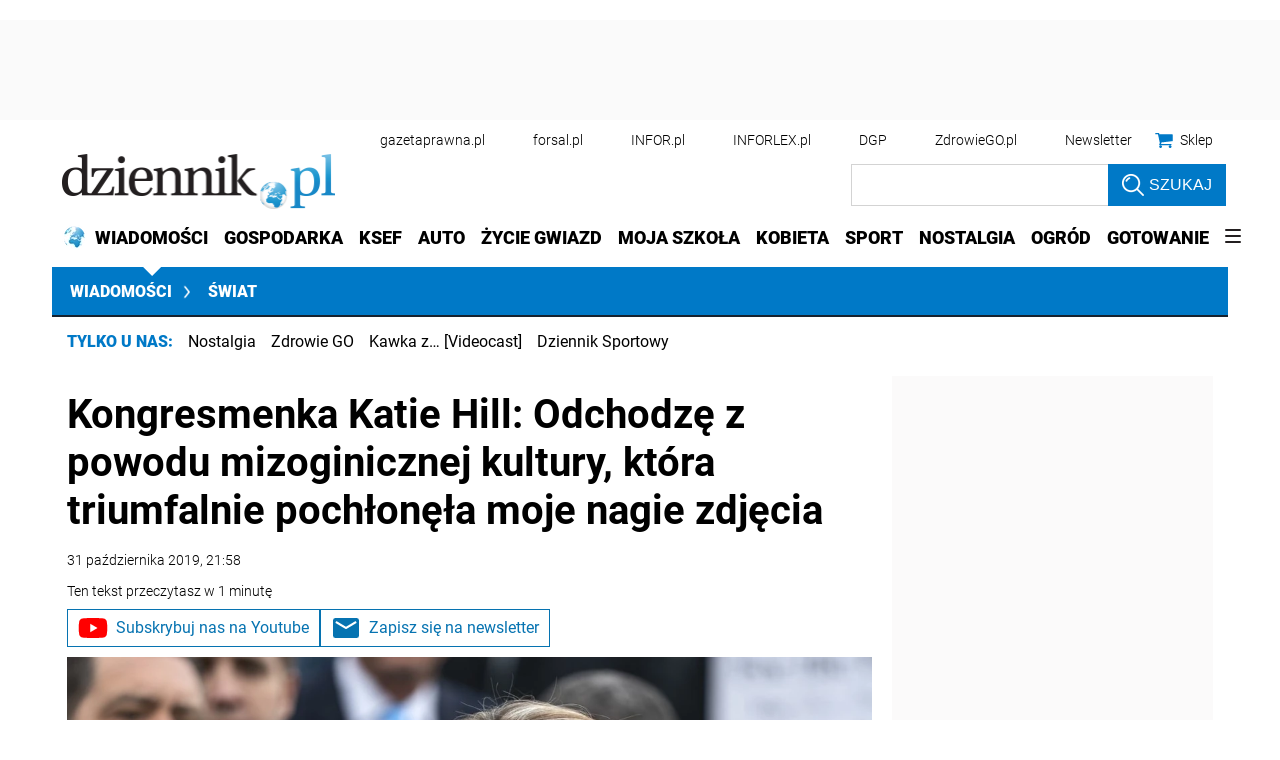

--- FILE ---
content_type: text/html; charset=utf-8
request_url: https://www.google.com/recaptcha/api2/aframe
body_size: 184
content:
<!DOCTYPE HTML><html><head><meta http-equiv="content-type" content="text/html; charset=UTF-8"></head><body><script nonce="ZQXx9CqnCK47gThmP6K5bg">/** Anti-fraud and anti-abuse applications only. See google.com/recaptcha */ try{var clients={'sodar':'https://pagead2.googlesyndication.com/pagead/sodar?'};window.addEventListener("message",function(a){try{if(a.source===window.parent){var b=JSON.parse(a.data);var c=clients[b['id']];if(c){var d=document.createElement('img');d.src=c+b['params']+'&rc='+(localStorage.getItem("rc::a")?sessionStorage.getItem("rc::b"):"");window.document.body.appendChild(d);sessionStorage.setItem("rc::e",parseInt(sessionStorage.getItem("rc::e")||0)+1);localStorage.setItem("rc::h",'1768675084808');}}}catch(b){}});window.parent.postMessage("_grecaptcha_ready", "*");}catch(b){}</script></body></html>

--- FILE ---
content_type: application/javascript; charset=utf-8
request_url: https://fundingchoicesmessages.google.com/f/AGSKWxV6yQmsydb342RrxuAwJcfiYu5mCBqYwdpzedcLc2BcuuZrHPJop14c0f6aAnnyuCs65jPzNUcXFhWoEjRaq-agVj8lFIC8GCCWx5_HJWQij4-9OIy5j61BW5VWcBPDDr5FZ6pLZEJwgtQWUt-80ZSWGnykDsYDbjCWKtrtCrK98uUyFIKe4t7FKrNj/_/click/ads_/crossoverad-/ads/house_/img/_ad./home/ads_
body_size: -1291
content:
window['414277e9-0921-41eb-bf92-4e82291091f0'] = true;

--- FILE ---
content_type: text/plain; charset=UTF-8
request_url: https://at.teads.tv/fpc?analytics_tag_id=PUB_5576&tfpvi=&gdpr_status=22&gdpr_reason=220&gdpr_consent=&ccpa_consent=1---&shared_ids=&sv=d656f4a&
body_size: 56
content:
Nzk5ZTcyODgtY2Q5OC00OWI5LTk1N2MtZjExNDFhODc5MjEwIzktNA==

--- FILE ---
content_type: application/javascript; charset=utf-8
request_url: https://fundingchoicesmessages.google.com/f/AGSKWxU6M3zJNKc0N2XLZzqueTJcHQWYYX1HAbmULy2XsAL5FLo3uqkH37fwhZsvtpLjXdKQjquDHzwMAAbgdsZnKf7u06Mv5r1wby-G1CmDm8GoFmWNyWNXaUivDNs5m9zqBWaLXlHisA==?fccs=W251bGwsbnVsbCxudWxsLG51bGwsbnVsbCxudWxsLFsxNzY4Njc1MDgzLDg4NTAwMDAwMF0sbnVsbCxudWxsLG51bGwsW251bGwsWzcsMTAsNl0sbnVsbCxudWxsLG51bGwsbnVsbCxudWxsLG51bGwsbnVsbCxudWxsLG51bGwsM10sImh0dHBzOi8vd2lhZG9tb3NjaS5kemllbm5pay5wbC9zd2lhdC9hcnR5a3VseS82MTE4MDYsbmFnaWUtemRqZWNpYS1rYXRpZS1oaWxsLXJlenlnbmFjamEuaHRtbCIsbnVsbCxbWzgsIk05bGt6VWFaRHNnIl0sWzksImVuLVVTIl0sWzE2LCJbMSwxLDFdIl0sWzE5LCIyIl0sWzI0LCIiXSxbMjksImZhbHNlIl1dXQ
body_size: 133
content:
if (typeof __googlefc.fcKernelManager.run === 'function') {"use strict";this.default_ContributorServingResponseClientJs=this.default_ContributorServingResponseClientJs||{};(function(_){var window=this;
try{
var np=function(a){this.A=_.t(a)};_.u(np,_.J);var op=function(a){this.A=_.t(a)};_.u(op,_.J);op.prototype.getWhitelistStatus=function(){return _.F(this,2)};var pp=function(a){this.A=_.t(a)};_.u(pp,_.J);var qp=_.Zc(pp),rp=function(a,b,c){this.B=a;this.j=_.A(b,np,1);this.l=_.A(b,_.Nk,3);this.F=_.A(b,op,4);a=this.B.location.hostname;this.D=_.Dg(this.j,2)&&_.O(this.j,2)!==""?_.O(this.j,2):a;a=new _.Og(_.Ok(this.l));this.C=new _.bh(_.q.document,this.D,a);this.console=null;this.o=new _.jp(this.B,c,a)};
rp.prototype.run=function(){if(_.O(this.j,3)){var a=this.C,b=_.O(this.j,3),c=_.dh(a),d=new _.Ug;b=_.fg(d,1,b);c=_.C(c,1,b);_.hh(a,c)}else _.eh(this.C,"FCNEC");_.lp(this.o,_.A(this.l,_.Ae,1),this.l.getDefaultConsentRevocationText(),this.l.getDefaultConsentRevocationCloseText(),this.l.getDefaultConsentRevocationAttestationText(),this.D);_.mp(this.o,_.F(this.F,1),this.F.getWhitelistStatus());var e;a=(e=this.B.googlefc)==null?void 0:e.__executeManualDeployment;a!==void 0&&typeof a==="function"&&_.Qo(this.o.G,
"manualDeploymentApi")};var sp=function(){};sp.prototype.run=function(a,b,c){var d;return _.v(function(e){d=qp(b);(new rp(a,d,c)).run();return e.return({})})};_.Rk(7,new sp);
}catch(e){_._DumpException(e)}
}).call(this,this.default_ContributorServingResponseClientJs);
// Google Inc.

//# sourceURL=/_/mss/boq-content-ads-contributor/_/js/k=boq-content-ads-contributor.ContributorServingResponseClientJs.en_US.M9lkzUaZDsg.es5.O/d=1/exm=ad_blocking_detection_executable,kernel_loader,loader_js_executable,web_iab_us_states_signal_executable/ed=1/rs=AJlcJMzanTQvnnVdXXtZinnKRQ21NfsPog/m=cookie_refresh_executable
__googlefc.fcKernelManager.run('\x5b\x5b\x5b7,\x22\x5b\x5bnull,\\\x22dziennik.pl\\\x22,\\\x22AKsRol_1WHqVGyxrCuUr_MYBFzX1t2sA5ka1siKWZ6xCPEiRPSj0vw4aSb_41sPyVEDsZbJeEBGeLPE6FI1ZgVW_bbReEpSSmoVQsfpslkQ5XE1Hs6Cm0lXQPZ28urP5XnzP84jYlBkmXmGxDNSxDXWOJyAwrO05dQ\\\\u003d\\\\u003d\\\x22\x5d,null,\x5b\x5bnull,null,null,\\\x22https:\/\/fundingchoicesmessages.google.com\/f\/AGSKWxXo-UVl7lsKQsBKCQT9JJpwuB1Oyqrkr8MeAl8DLU7s9_IIha6s2KzZrGWJoMx4KH6rmA9_CYIXuvUxQlVpLFu7tHLibbuwHBfcdhaQblSA2w1gdRowLAwhdP-q28JNMvUdzD_YoQ\\\\u003d\\\\u003d\\\x22\x5d,null,null,\x5bnull,null,null,\\\x22https:\/\/fundingchoicesmessages.google.com\/el\/AGSKWxXBNeMupgO8sV3a1BCCkIItjK8lQ3OVeEXsbRsLLCnA6O9w-fMgF27egi5fYY3LCY-jj4YjUFHW7xn5Er1jFEUIbQlIdTbBxaRZoDg45jY7477FTkpYHDpxKNB5RyOuZcLal5auBA\\\\u003d\\\\u003d\\\x22\x5d,null,\x5bnull,\x5b7,10,6\x5d,null,null,null,null,null,null,null,null,null,3\x5d\x5d,\x5b2,1\x5d\x5d\x22\x5d\x5d,\x5bnull,null,null,\x22https:\/\/fundingchoicesmessages.google.com\/f\/AGSKWxUTYGKnfgF9GH63ItIMbEql_T3_KeQidw-htdXs1_I64U9J_R6g_aqhPpgiY9kSGW1idZN5KaUsaftArUl5sR_CGIZKfovSnUn5WqAjGQtg4cctq7V7vO2OEOVTv0mQ2bbb-jYWTg\\u003d\\u003d\x22\x5d\x5d');}